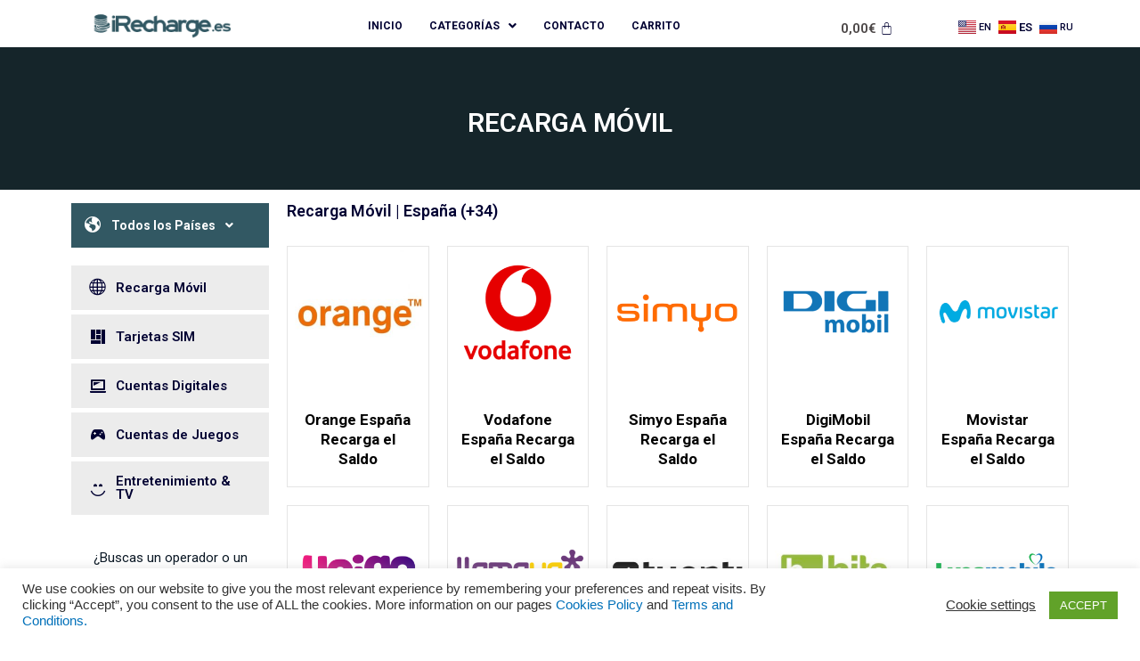

--- FILE ---
content_type: text/css
request_url: https://irecharge.es/wp-content/uploads/elementor/css/post-9248.css?ver=1768202329
body_size: 349
content:
.elementor-9248 .elementor-element.elementor-element-7ec44c35 > .elementor-element-populated > .elementor-widget-wrap{padding:0px 0px 0px 0px;}.elementor-9248 .elementor-element.elementor-element-3cc2d3ff{margin-top:0px;margin-bottom:5px;}.elementor-9248 .elementor-element.elementor-element-55a6bc4e > .elementor-element-populated{margin:0px 0px 0px 0px;--e-column-margin-right:0px;--e-column-margin-left:0px;}.elementor-9248 .elementor-element.elementor-element-55a6bc4e > .elementor-element-populated > .elementor-widget-wrap{padding:0px 0px 0px 0px;}.elementor-9248 .elementor-element.elementor-element-22ab6f1c > .elementor-widget-container{margin:-10px -10px -10px -10px;}.elementor-9248 .elementor-element.elementor-element-5b55249c > .elementor-element-populated{margin:0px 0px 0px 0px;--e-column-margin-right:0px;--e-column-margin-left:0px;}.elementor-9248 .elementor-element.elementor-element-74265fef{text-align:left;}.elementor-9248 .elementor-element.elementor-element-74265fef .elementor-heading-title{color:var( --e-global-color-text );font-family:"Roboto", Sans-serif;font-size:18px;font-weight:600;}.elementor-9248 .elementor-element.elementor-element-4cc7ac54 .eael-grid-post-holder{background-color:#fff;}.elementor-9248 .elementor-element.elementor-element-4cc7ac54 .eael-entry-title a{color:#000000;}.elementor-9248 .elementor-element.elementor-element-4cc7ac54 .eael-entry-title{text-align:center;}.elementor-9248 .elementor-element.elementor-element-4cc7ac54 .eael-entry-title, .elementor-9248 .elementor-element.elementor-element-4cc7ac54 .eael-entry-title a{font-family:"Roboto", Sans-serif;font-size:17px;font-weight:700;}.elementor-9248 .elementor-element.elementor-element-4cc7ac54 .eael-grid-post-excerpt p{font-family:"Roboto", Sans-serif;font-weight:400;}.elementor-9248 .elementor-element.elementor-element-4cc7ac54 .eael-grid-post .eael-entry-overlay{background-color:#0000322E;}.elementor-9248 .elementor-element.elementor-element-4cc7ac54 .eael-grid-post .eael-entry-overlay > i{color:#ffffff;font-size:18px;}.elementor-9248 .elementor-element.elementor-element-4cc7ac54 .eael-grid-post .eael-entry-overlay > img{height:18px;width:18px;}.elementor-9248 .elementor-element.elementor-element-66e13e1b > .elementor-element-populated > .elementor-widget-wrap{padding:0px 0px 0px 0px;}@media(min-width:768px){.elementor-9248 .elementor-element.elementor-element-27b8029a{width:21.235%;}.elementor-9248 .elementor-element.elementor-element-5b55249c{width:78.765%;}}

--- FILE ---
content_type: text/css
request_url: https://irecharge.es/wp-content/uploads/elementor/css/post-4566.css?ver=1768129445
body_size: 1067
content:
.elementor-4566 .elementor-element.elementor-element-15a1624a{padding:4px 0px 0px 0px;}.elementor-4566 .elementor-element.elementor-element-2f20b562 > .elementor-element-populated > .elementor-widget-wrap{padding:0px 0px 0px 0px;}.elementor-4566 .elementor-element.elementor-element-73c791e .hfe-site-logo-container, .elementor-4566 .elementor-element.elementor-element-73c791e .hfe-caption-width figcaption{text-align:center;}.elementor-4566 .elementor-element.elementor-element-73c791e .hfe-site-logo-container .hfe-site-logo-img{border-style:none;}.elementor-4566 .elementor-element.elementor-element-73c791e .widget-image-caption{margin-top:0px;margin-bottom:0px;}.elementor-4566 .elementor-element.elementor-element-73c791e > .elementor-widget-container{padding:0px 0px 0px 0px;}.elementor-4566 .elementor-element.elementor-element-16f17cdc > .elementor-element-populated{margin:0px 0px 0px 0px;--e-column-margin-right:0px;--e-column-margin-left:0px;}.elementor-4566 .elementor-element.elementor-element-16f17cdc > .elementor-element-populated > .elementor-widget-wrap{padding:4px 0px 0px 0px;}.elementor-4566 .elementor-element.elementor-element-8e0ad90 .menu-item a.hfe-menu-item{padding-left:15px;padding-right:15px;}.elementor-4566 .elementor-element.elementor-element-8e0ad90 .menu-item a.hfe-sub-menu-item{padding-left:calc( 15px + 20px );padding-right:15px;}.elementor-4566 .elementor-element.elementor-element-8e0ad90 .hfe-nav-menu__layout-vertical .menu-item ul ul a.hfe-sub-menu-item{padding-left:calc( 15px + 40px );padding-right:15px;}.elementor-4566 .elementor-element.elementor-element-8e0ad90 .hfe-nav-menu__layout-vertical .menu-item ul ul ul a.hfe-sub-menu-item{padding-left:calc( 15px + 60px );padding-right:15px;}.elementor-4566 .elementor-element.elementor-element-8e0ad90 .hfe-nav-menu__layout-vertical .menu-item ul ul ul ul a.hfe-sub-menu-item{padding-left:calc( 15px + 80px );padding-right:15px;}.elementor-4566 .elementor-element.elementor-element-8e0ad90 .menu-item a.hfe-menu-item, .elementor-4566 .elementor-element.elementor-element-8e0ad90 .menu-item a.hfe-sub-menu-item{padding-top:15px;padding-bottom:15px;}.elementor-4566 .elementor-element.elementor-element-8e0ad90 a.hfe-menu-item, .elementor-4566 .elementor-element.elementor-element-8e0ad90 a.hfe-sub-menu-item{font-family:"Roboto", Sans-serif;font-size:12px;font-weight:700;text-transform:uppercase;}.elementor-4566 .elementor-element.elementor-element-8e0ad90 .sub-menu,
								.elementor-4566 .elementor-element.elementor-element-8e0ad90 nav.hfe-dropdown,
								.elementor-4566 .elementor-element.elementor-element-8e0ad90 nav.hfe-dropdown-expandible,
								.elementor-4566 .elementor-element.elementor-element-8e0ad90 nav.hfe-dropdown .menu-item a.hfe-menu-item,
								.elementor-4566 .elementor-element.elementor-element-8e0ad90 nav.hfe-dropdown .menu-item a.hfe-sub-menu-item{background-color:#fff;}
							.elementor-4566 .elementor-element.elementor-element-8e0ad90 .sub-menu li a.hfe-sub-menu-item,
							.elementor-4566 .elementor-element.elementor-element-8e0ad90 nav.hfe-dropdown li a.hfe-sub-menu-item,
							.elementor-4566 .elementor-element.elementor-element-8e0ad90 nav.hfe-dropdown li a.hfe-menu-item,
							.elementor-4566 .elementor-element.elementor-element-8e0ad90 nav.hfe-dropdown-expandible li a.hfe-menu-item,
							.elementor-4566 .elementor-element.elementor-element-8e0ad90 nav.hfe-dropdown-expandible li a.hfe-sub-menu-item{font-family:"Roboto", Sans-serif;font-size:14px;font-weight:500;text-transform:capitalize;}.elementor-4566 .elementor-element.elementor-element-8e0ad90 ul.sub-menu{width:220px;}.elementor-4566 .elementor-element.elementor-element-8e0ad90 .sub-menu a.hfe-sub-menu-item,
						 .elementor-4566 .elementor-element.elementor-element-8e0ad90 nav.hfe-dropdown li a.hfe-menu-item,
						 .elementor-4566 .elementor-element.elementor-element-8e0ad90 nav.hfe-dropdown li a.hfe-sub-menu-item,
						 .elementor-4566 .elementor-element.elementor-element-8e0ad90 nav.hfe-dropdown-expandible li a.hfe-menu-item,
						 .elementor-4566 .elementor-element.elementor-element-8e0ad90 nav.hfe-dropdown-expandible li a.hfe-sub-menu-item{padding-top:15px;padding-bottom:15px;}.elementor-4566 .elementor-element.elementor-element-8e0ad90 .sub-menu li.menu-item:not(:last-child),
						.elementor-4566 .elementor-element.elementor-element-8e0ad90 nav.hfe-dropdown li.menu-item:not(:last-child),
						.elementor-4566 .elementor-element.elementor-element-8e0ad90 nav.hfe-dropdown-expandible li.menu-item:not(:last-child){border-bottom-style:solid;border-bottom-color:#c4c4c4;border-bottom-width:0px;}.elementor-4566 .elementor-element.elementor-element-44927f5b > .elementor-element-populated > .elementor-widget-wrap{padding:8px 0px 0px 0px;}.elementor-4566 .elementor-element.elementor-element-9e11f95 .hfe-menu-cart__toggle .elementor-button{font-family:"Roboto", Sans-serif;font-size:15px;font-weight:600;}.elementor-4566 .elementor-element.elementor-element-9e11f95 .hfe-menu-cart__toggle .elementor-button,.elementor-4566 .elementor-element.elementor-element-9e11f95 .hfe-cart-menu-wrap-default .hfe-cart-count:after, .elementor-4566 .elementor-element.elementor-element-9e11f95 .hfe-cart-menu-wrap-default .hfe-cart-count{border-width:0px 0px 0px 0px;}.elementor-4566 .elementor-element.elementor-element-9e11f95 .hfe-menu-cart__toggle .elementor-button-icon{color:#000032;}.elementor-4566 .elementor-element.elementor-element-9e11f95 .hfe-menu-cart__toggle .elementor-button,.elementor-4566 .elementor-element.elementor-element-9e11f95 .hfe-cart-menu-wrap-default .hfe-cart-count:after, .elementor-4566 .elementor-element.elementor-element-9e11f95 .hfe-masthead-custom-menu-items .hfe-cart-menu-wrap-default .hfe-cart-count{border-color:#E8E8E8;}.elementor-4566 .elementor-element.elementor-element-cffde11 > .elementor-element-populated > .elementor-widget-wrap{padding:19px 0px 0px 0px;}.elementor-4566 .elementor-element.elementor-element-292f834 .cpel-switcher__lang a{font-family:"Roboto", Sans-serif;font-size:11px;font-weight:500;color:var( --e-global-color-text );padding-left:3px;padding-right:3px;}.elementor-4566 .elementor-element.elementor-element-292f834 .cpel-switcher__icon{color:var( --e-global-color-text );}.elementor-4566 .elementor-element.elementor-element-292f834 .cpel-switcher__lang a:hover, .elementor-4566 .elementor-element.elementor-element-292f834 .cpel-switcher__lang a:focus{color:var( --e-global-color-accent );}.elementor-4566 .elementor-element.elementor-element-292f834 .cpel-switcher__lang.cpel-switcher__lang--active a{font-family:"Roboto", Sans-serif;font-size:13px;font-weight:600;}.elementor-4566 .elementor-element.elementor-element-292f834 .cpel-switcher__nav{--cpel-switcher-space:2px;}.elementor-4566 .elementor-element.elementor-element-292f834.cpel-switcher--aspect-ratio-11 .cpel-switcher__flag{width:20px;height:20px;}.elementor-4566 .elementor-element.elementor-element-292f834.cpel-switcher--aspect-ratio-43 .cpel-switcher__flag{width:20px;height:calc(20px * 0.75);}.elementor-4566 .elementor-element.elementor-element-292f834 .cpel-switcher__flag img{border-radius:0px;}.elementor-4566 .elementor-element.elementor-element-292f834 .cpel-switcher__code{padding-left:3px;}.elementor-4566 .elementor-element.elementor-element-292f834 > .elementor-widget-container{padding:15px 0px 0px 0px;}body:not(.rtl) .elementor-4566 .elementor-element.elementor-element-292f834{right:1px;}body.rtl .elementor-4566 .elementor-element.elementor-element-292f834{left:1px;}.elementor-4566 .elementor-element.elementor-element-292f834{top:0px;}.elementor-4566 .elementor-element.elementor-element-d9c0286 > .elementor-element-populated{margin:0px 0px 0px 0px;--e-column-margin-right:0px;--e-column-margin-left:0px;}.elementor-4566 .elementor-element.elementor-element-d9c0286 > .elementor-element-populated > .elementor-widget-wrap{padding:0px 0px 0px 0px;}.elementor-4566 .elementor-element.elementor-element-18999ac > .elementor-widget-container{padding:0px 0px 0px 0px;}@media(max-width:1024px){.elementor-4566 .elementor-element.elementor-element-2f20b562 > .elementor-element-populated > .elementor-widget-wrap{padding:7px 0px 0px 0px;}.elementor-4566 .elementor-element.elementor-element-16f17cdc > .elementor-element-populated{margin:0px 0px 0px 0px;--e-column-margin-right:0px;--e-column-margin-left:0px;}.elementor-4566 .elementor-element.elementor-element-16f17cdc > .elementor-element-populated > .elementor-widget-wrap{padding:4px 0px 0px 0px;}.elementor-4566 .elementor-element.elementor-element-44927f5b > .elementor-element-populated > .elementor-widget-wrap{padding:5px 0px 0px 0px;}.elementor-4566 .elementor-element.elementor-element-cffde11 > .elementor-element-populated > .elementor-widget-wrap{padding:5px 0px 0px 0px;}.elementor-4566 .elementor-element.elementor-element-292f834 .cpel-switcher__lang a{padding-left:1px;padding-right:1px;}.elementor-4566 .elementor-element.elementor-element-292f834 .cpel-switcher__nav{--cpel-switcher-space:1px;}.elementor-4566 .elementor-element.elementor-element-292f834 > .elementor-widget-container{padding:15px 0px 0px 0px;}}@media(max-width:767px){.elementor-4566 .elementor-element.elementor-element-15a1624a{margin-top:0px;margin-bottom:0px;padding:0px 0px 0px 0px;}.elementor-4566 .elementor-element.elementor-element-2f20b562 > .elementor-element-populated{margin:0px 0px 0px 0px;--e-column-margin-right:0px;--e-column-margin-left:0px;}.elementor-4566 .elementor-element.elementor-element-2f20b562 > .elementor-element-populated > .elementor-widget-wrap{padding:10px 0px 0px 0px;}.elementor-4566 .elementor-element.elementor-element-73c791e > .elementor-widget-container{padding:0px 80px 0px 80px;}.elementor-4566 .elementor-element.elementor-element-8e0ad90 .menu-item a.hfe-menu-item{padding-left:10px;padding-right:10px;}.elementor-4566 .elementor-element.elementor-element-8e0ad90 .menu-item a.hfe-sub-menu-item{padding-left:calc( 10px + 20px );padding-right:10px;}.elementor-4566 .elementor-element.elementor-element-8e0ad90 .hfe-nav-menu__layout-vertical .menu-item ul ul a.hfe-sub-menu-item{padding-left:calc( 10px + 40px );padding-right:10px;}.elementor-4566 .elementor-element.elementor-element-8e0ad90 .hfe-nav-menu__layout-vertical .menu-item ul ul ul a.hfe-sub-menu-item{padding-left:calc( 10px + 60px );padding-right:10px;}.elementor-4566 .elementor-element.elementor-element-8e0ad90 .hfe-nav-menu__layout-vertical .menu-item ul ul ul ul a.hfe-sub-menu-item{padding-left:calc( 10px + 80px );padding-right:10px;}.elementor-4566 .elementor-element.elementor-element-44927f5b > .elementor-element-populated{margin:0px 0px 0px 0px;--e-column-margin-right:0px;--e-column-margin-left:0px;}.elementor-4566 .elementor-element.elementor-element-44927f5b > .elementor-element-populated > .elementor-widget-wrap{padding:0px 0px 0px 0px;}.elementor-4566 .elementor-element.elementor-element-cffde11 > .elementor-element-populated{margin:0px 0px 0px 0px;--e-column-margin-right:0px;--e-column-margin-left:0px;}.elementor-4566 .elementor-element.elementor-element-cffde11 > .elementor-element-populated > .elementor-widget-wrap{padding:0px 0px 0px 0px;}.elementor-4566 .elementor-element.elementor-element-292f834 .cpel-switcher__lang a{padding-left:0px;padding-right:0px;}.elementor-4566 .elementor-element.elementor-element-292f834 .cpel-switcher__nav{--cpel-switcher-space:3px;}.elementor-4566 .elementor-element.elementor-element-292f834 > .elementor-widget-container{margin:0px 0px 0px 0px;padding:1px 0px 0px 0px;}.elementor-4566 .elementor-element.elementor-element-292f834{width:129px;max-width:129px;top:-32px;}body:not(.rtl) .elementor-4566 .elementor-element.elementor-element-292f834{right:8px;}body.rtl .elementor-4566 .elementor-element.elementor-element-292f834{left:8px;}}@media(min-width:768px){.elementor-4566 .elementor-element.elementor-element-2f20b562{width:18.961%;}.elementor-4566 .elementor-element.elementor-element-16f17cdc{width:53.046%;}.elementor-4566 .elementor-element.elementor-element-44927f5b{width:11.971%;}.elementor-4566 .elementor-element.elementor-element-cffde11{width:15.964%;}}

--- FILE ---
content_type: text/css
request_url: https://irecharge.es/wp-content/uploads/elementor/css/post-5902.css?ver=1768129445
body_size: 265
content:
.elementor-5902 .elementor-element.elementor-element-69e6dd2 > .elementor-container{max-width:1140px;text-align:center;}.elementor-5902 .elementor-element.elementor-element-69e6dd2:not(.elementor-motion-effects-element-type-background), .elementor-5902 .elementor-element.elementor-element-69e6dd2 > .elementor-motion-effects-container > .elementor-motion-effects-layer{background-color:#325863;}.elementor-5902 .elementor-element.elementor-element-69e6dd2 > .elementor-background-overlay{background-color:#000000A6;opacity:0.89;transition:background 0.3s, border-radius 0.3s, opacity 0.3s;}.elementor-5902 .elementor-element.elementor-element-69e6dd2{transition:background 0.3s, border 0.3s, border-radius 0.3s, box-shadow 0.3s;padding:60px 0px 50px 0px;}.elementor-5902 .elementor-element.elementor-element-7f1cf84f .elementor-heading-title{color:#ffffff;font-family:"Roboto", Sans-serif;font-size:30px;font-weight:600;text-transform:uppercase;}@media(max-width:1024px){.elementor-5902 .elementor-element.elementor-element-7f1cf84f .elementor-heading-title{font-size:30px;letter-spacing:1px;}}@media(max-width:767px){.elementor-5902 .elementor-element.elementor-element-69e6dd2{margin-top:0px;margin-bottom:0px;padding:30px 0px 20px 0px;}.elementor-5902 .elementor-element.elementor-element-7f1cf84f .elementor-heading-title{font-size:30px;line-height:1.3em;letter-spacing:1px;}}

--- FILE ---
content_type: text/css
request_url: https://irecharge.es/wp-content/uploads/elementor/css/post-5928.css?ver=1768129445
body_size: 1363
content:
.elementor-5928 .elementor-element.elementor-element-60aac61{margin-top:0px;margin-bottom:0px;padding:0px 0px 0px 0px;}.elementor-5928 .elementor-element.elementor-element-4f832e5e .menu-item a.hfe-menu-item{padding-left:15px;padding-right:15px;}.elementor-5928 .elementor-element.elementor-element-4f832e5e .menu-item a.hfe-sub-menu-item{padding-left:calc( 15px + 20px );padding-right:15px;}.elementor-5928 .elementor-element.elementor-element-4f832e5e .hfe-nav-menu__layout-vertical .menu-item ul ul a.hfe-sub-menu-item{padding-left:calc( 15px + 40px );padding-right:15px;}.elementor-5928 .elementor-element.elementor-element-4f832e5e .hfe-nav-menu__layout-vertical .menu-item ul ul ul a.hfe-sub-menu-item{padding-left:calc( 15px + 60px );padding-right:15px;}.elementor-5928 .elementor-element.elementor-element-4f832e5e .hfe-nav-menu__layout-vertical .menu-item ul ul ul ul a.hfe-sub-menu-item{padding-left:calc( 15px + 80px );padding-right:15px;}.elementor-5928 .elementor-element.elementor-element-4f832e5e .menu-item a.hfe-menu-item, .elementor-5928 .elementor-element.elementor-element-4f832e5e .menu-item a.hfe-sub-menu-item{padding-top:15px;padding-bottom:15px;}body:not(.rtl) .elementor-5928 .elementor-element.elementor-element-4f832e5e .hfe-nav-menu__layout-horizontal .hfe-nav-menu > li.menu-item:not(:last-child){margin-right:0px;}body.rtl .elementor-5928 .elementor-element.elementor-element-4f832e5e .hfe-nav-menu__layout-horizontal .hfe-nav-menu > li.menu-item:not(:last-child){margin-left:0px;}.elementor-5928 .elementor-element.elementor-element-4f832e5e nav:not(.hfe-nav-menu__layout-horizontal) .hfe-nav-menu > li.menu-item:not(:last-child){margin-bottom:0px;}.elementor-5928 .elementor-element.elementor-element-4f832e5e a.hfe-menu-item, .elementor-5928 .elementor-element.elementor-element-4f832e5e a.hfe-sub-menu-item{font-family:"Roboto", Sans-serif;font-size:14px;font-weight:700;}.elementor-5928 .elementor-element.elementor-element-4f832e5e .menu-item a.hfe-menu-item, .elementor-5928 .elementor-element.elementor-element-4f832e5e .sub-menu a.hfe-sub-menu-item{color:#FFFFFF;}.elementor-5928 .elementor-element.elementor-element-4f832e5e .menu-item a.hfe-menu-item, .elementor-5928 .elementor-element.elementor-element-4f832e5e .sub-menu, .elementor-5928 .elementor-element.elementor-element-4f832e5e nav.hfe-dropdown, .elementor-5928 .elementor-element.elementor-element-4f832e5e .hfe-dropdown-expandible{background-color:#325863;}.elementor-5928 .elementor-element.elementor-element-4f832e5e .menu-item a.hfe-menu-item:hover,
								.elementor-5928 .elementor-element.elementor-element-4f832e5e .sub-menu a.hfe-sub-menu-item:hover,
								.elementor-5928 .elementor-element.elementor-element-4f832e5e .menu-item.current-menu-item a.hfe-menu-item,
								.elementor-5928 .elementor-element.elementor-element-4f832e5e .menu-item a.hfe-menu-item.highlighted,
								.elementor-5928 .elementor-element.elementor-element-4f832e5e .menu-item a.hfe-menu-item:focus{color:#FBFBFB;background-color:#325863;}.elementor-5928 .elementor-element.elementor-element-4f832e5e .sub-menu a.hfe-sub-menu-item,
								.elementor-5928 .elementor-element.elementor-element-4f832e5e .elementor-menu-toggle,
								.elementor-5928 .elementor-element.elementor-element-4f832e5e nav.hfe-dropdown li a.hfe-menu-item,
								.elementor-5928 .elementor-element.elementor-element-4f832e5e nav.hfe-dropdown li a.hfe-sub-menu-item,
								.elementor-5928 .elementor-element.elementor-element-4f832e5e nav.hfe-dropdown-expandible li a.hfe-menu-item,
								.elementor-5928 .elementor-element.elementor-element-4f832e5e nav.hfe-dropdown-expandible li a.hfe-sub-menu-item{color:var( --e-global-color-text );}.elementor-5928 .elementor-element.elementor-element-4f832e5e .sub-menu,
								.elementor-5928 .elementor-element.elementor-element-4f832e5e nav.hfe-dropdown,
								.elementor-5928 .elementor-element.elementor-element-4f832e5e nav.hfe-dropdown-expandible,
								.elementor-5928 .elementor-element.elementor-element-4f832e5e nav.hfe-dropdown .menu-item a.hfe-menu-item,
								.elementor-5928 .elementor-element.elementor-element-4f832e5e nav.hfe-dropdown .menu-item a.hfe-sub-menu-item{background-color:#fff;}.elementor-5928 .elementor-element.elementor-element-4f832e5e .sub-menu a.hfe-sub-menu-item:hover,
								.elementor-5928 .elementor-element.elementor-element-4f832e5e .elementor-menu-toggle:hover,
								.elementor-5928 .elementor-element.elementor-element-4f832e5e nav.hfe-dropdown li a.hfe-menu-item:hover,
								.elementor-5928 .elementor-element.elementor-element-4f832e5e nav.hfe-dropdown li a.hfe-sub-menu-item:hover,
								.elementor-5928 .elementor-element.elementor-element-4f832e5e nav.hfe-dropdown-expandible li a.hfe-menu-item:hover,
								.elementor-5928 .elementor-element.elementor-element-4f832e5e nav.hfe-dropdown-expandible li a.hfe-sub-menu-item:hover{color:#00B67A;}.elementor-5928 .elementor-element.elementor-element-4f832e5e .sub-menu a.hfe-sub-menu-item:hover,
								.elementor-5928 .elementor-element.elementor-element-4f832e5e nav.hfe-dropdown li a.hfe-menu-item:hover,
								.elementor-5928 .elementor-element.elementor-element-4f832e5e nav.hfe-dropdown li a.hfe-sub-menu-item:hover,
								.elementor-5928 .elementor-element.elementor-element-4f832e5e nav.hfe-dropdown-expandible li a.hfe-menu-item:hover,
								.elementor-5928 .elementor-element.elementor-element-4f832e5e nav.hfe-dropdown-expandible li a.hfe-sub-menu-item:hover{background-color:#FFFFFF;}
							.elementor-5928 .elementor-element.elementor-element-4f832e5e .sub-menu li a.hfe-sub-menu-item,
							.elementor-5928 .elementor-element.elementor-element-4f832e5e nav.hfe-dropdown li a.hfe-sub-menu-item,
							.elementor-5928 .elementor-element.elementor-element-4f832e5e nav.hfe-dropdown li a.hfe-menu-item,
							.elementor-5928 .elementor-element.elementor-element-4f832e5e nav.hfe-dropdown-expandible li a.hfe-menu-item,
							.elementor-5928 .elementor-element.elementor-element-4f832e5e nav.hfe-dropdown-expandible li a.hfe-sub-menu-item{font-family:"Roboto", Sans-serif;font-size:14px;font-weight:600;}.elementor-5928 .elementor-element.elementor-element-4f832e5e .sub-menu{border-radius:0px 0px 0px 0px;}.elementor-5928 .elementor-element.elementor-element-4f832e5e .sub-menu li.menu-item:first-child{border-top-left-radius:0px;border-top-right-radius:0px;overflow:hidden;}.elementor-5928 .elementor-element.elementor-element-4f832e5e .sub-menu li.menu-item:last-child{border-bottom-right-radius:0px;border-bottom-left-radius:0px;overflow:hidden;}.elementor-5928 .elementor-element.elementor-element-4f832e5e nav.hfe-dropdown{border-radius:0px 0px 0px 0px;}.elementor-5928 .elementor-element.elementor-element-4f832e5e nav.hfe-dropdown li.menu-item:first-child{border-top-left-radius:0px;border-top-right-radius:0px;overflow:hidden;}.elementor-5928 .elementor-element.elementor-element-4f832e5e nav.hfe-dropdown li.menu-item:last-child{border-bottom-right-radius:0px;border-bottom-left-radius:0px;overflow:hidden;}.elementor-5928 .elementor-element.elementor-element-4f832e5e nav.hfe-dropdown-expandible{border-radius:0px 0px 0px 0px;}.elementor-5928 .elementor-element.elementor-element-4f832e5e nav.hfe-dropdown-expandible li.menu-item:first-child{border-top-left-radius:0px;border-top-right-radius:0px;overflow:hidden;}.elementor-5928 .elementor-element.elementor-element-4f832e5e nav.hfe-dropdown-expandible li.menu-item:last-child{border-bottom-right-radius:0px;border-bottom-left-radius:0px;overflow:hidden;}.elementor-5928 .elementor-element.elementor-element-4f832e5e .sub-menu li a.hfe-sub-menu-item,
						.elementor-5928 .elementor-element.elementor-element-4f832e5e nav.hfe-dropdown li a.hfe-menu-item,
						.elementor-5928 .elementor-element.elementor-element-4f832e5e nav.hfe-dropdown-expandible li a.hfe-menu-item{padding-left:5px;padding-right:5px;}.elementor-5928 .elementor-element.elementor-element-4f832e5e nav.hfe-dropdown-expandible a.hfe-sub-menu-item,
						.elementor-5928 .elementor-element.elementor-element-4f832e5e nav.hfe-dropdown li a.hfe-sub-menu-item{padding-left:calc( 5px + 20px );padding-right:5px;}.elementor-5928 .elementor-element.elementor-element-4f832e5e .hfe-dropdown .menu-item ul ul a.hfe-sub-menu-item,
						.elementor-5928 .elementor-element.elementor-element-4f832e5e .hfe-dropdown-expandible .menu-item ul ul a.hfe-sub-menu-item{padding-left:calc( 5px + 40px );padding-right:5px;}.elementor-5928 .elementor-element.elementor-element-4f832e5e .hfe-dropdown .menu-item ul ul ul a.hfe-sub-menu-item,
						.elementor-5928 .elementor-element.elementor-element-4f832e5e .hfe-dropdown-expandible .menu-item ul ul ul a.hfe-sub-menu-item{padding-left:calc( 5px + 60px );padding-right:5px;}.elementor-5928 .elementor-element.elementor-element-4f832e5e .hfe-dropdown .menu-item ul ul ul ul a.hfe-sub-menu-item,
						.elementor-5928 .elementor-element.elementor-element-4f832e5e .hfe-dropdown-expandible .menu-item ul ul ul ul a.hfe-sub-menu-item{padding-left:calc( 5px + 80px );padding-right:5px;}.elementor-5928 .elementor-element.elementor-element-4f832e5e .sub-menu a.hfe-sub-menu-item,
						 .elementor-5928 .elementor-element.elementor-element-4f832e5e nav.hfe-dropdown li a.hfe-menu-item,
						 .elementor-5928 .elementor-element.elementor-element-4f832e5e nav.hfe-dropdown li a.hfe-sub-menu-item,
						 .elementor-5928 .elementor-element.elementor-element-4f832e5e nav.hfe-dropdown-expandible li a.hfe-menu-item,
						 .elementor-5928 .elementor-element.elementor-element-4f832e5e nav.hfe-dropdown-expandible li a.hfe-sub-menu-item{padding-top:2px;padding-bottom:2px;}.elementor-5928 .elementor-element.elementor-element-4f832e5e .sub-menu li.menu-item:not(:last-child),
						.elementor-5928 .elementor-element.elementor-element-4f832e5e nav.hfe-dropdown li.menu-item:not(:last-child),
						.elementor-5928 .elementor-element.elementor-element-4f832e5e nav.hfe-dropdown-expandible li.menu-item:not(:last-child){border-bottom-style:none;}.elementor-5928 .elementor-element.elementor-element-13ce1173 .hfe-nav-menu__toggle{margin-right:auto;}.elementor-5928 .elementor-element.elementor-element-13ce1173 .menu-item a.hfe-menu-item{padding-left:20px;padding-right:20px;}.elementor-5928 .elementor-element.elementor-element-13ce1173 .menu-item a.hfe-sub-menu-item{padding-left:calc( 20px + 20px );padding-right:20px;}.elementor-5928 .elementor-element.elementor-element-13ce1173 .hfe-nav-menu__layout-vertical .menu-item ul ul a.hfe-sub-menu-item{padding-left:calc( 20px + 40px );padding-right:20px;}.elementor-5928 .elementor-element.elementor-element-13ce1173 .hfe-nav-menu__layout-vertical .menu-item ul ul ul a.hfe-sub-menu-item{padding-left:calc( 20px + 60px );padding-right:20px;}.elementor-5928 .elementor-element.elementor-element-13ce1173 .hfe-nav-menu__layout-vertical .menu-item ul ul ul ul a.hfe-sub-menu-item{padding-left:calc( 20px + 80px );padding-right:20px;}.elementor-5928 .elementor-element.elementor-element-13ce1173 .menu-item a.hfe-menu-item, .elementor-5928 .elementor-element.elementor-element-13ce1173 .menu-item a.hfe-sub-menu-item{padding-top:15px;padding-bottom:15px;}body:not(.rtl) .elementor-5928 .elementor-element.elementor-element-13ce1173 .hfe-nav-menu__layout-horizontal .hfe-nav-menu > li.menu-item:not(:last-child){margin-right:5px;}body.rtl .elementor-5928 .elementor-element.elementor-element-13ce1173 .hfe-nav-menu__layout-horizontal .hfe-nav-menu > li.menu-item:not(:last-child){margin-left:5px;}.elementor-5928 .elementor-element.elementor-element-13ce1173 nav:not(.hfe-nav-menu__layout-horizontal) .hfe-nav-menu > li.menu-item:not(:last-child){margin-bottom:5px;}.elementor-5928 .elementor-element.elementor-element-13ce1173 a.hfe-menu-item, .elementor-5928 .elementor-element.elementor-element-13ce1173 a.hfe-sub-menu-item{font-family:"Roboto", Sans-serif;font-size:15px;font-weight:600;}.elementor-5928 .elementor-element.elementor-element-13ce1173 .menu-item a.hfe-menu-item, .elementor-5928 .elementor-element.elementor-element-13ce1173 .sub-menu a.hfe-sub-menu-item{color:#000032;}.elementor-5928 .elementor-element.elementor-element-13ce1173 .menu-item a.hfe-menu-item, .elementor-5928 .elementor-element.elementor-element-13ce1173 .sub-menu, .elementor-5928 .elementor-element.elementor-element-13ce1173 nav.hfe-dropdown, .elementor-5928 .elementor-element.elementor-element-13ce1173 .hfe-dropdown-expandible{background-color:#ECECEC;}.elementor-5928 .elementor-element.elementor-element-13ce1173 .menu-item.current-menu-item a.hfe-menu-item,
								.elementor-5928 .elementor-element.elementor-element-13ce1173 .menu-item.current-menu-ancestor a.hfe-menu-item{color:#325863;}.elementor-5928 .elementor-element.elementor-element-13ce1173 .sub-menu,
								.elementor-5928 .elementor-element.elementor-element-13ce1173 nav.hfe-dropdown,
								.elementor-5928 .elementor-element.elementor-element-13ce1173 nav.hfe-dropdown-expandible,
								.elementor-5928 .elementor-element.elementor-element-13ce1173 nav.hfe-dropdown .menu-item a.hfe-menu-item,
								.elementor-5928 .elementor-element.elementor-element-13ce1173 nav.hfe-dropdown .menu-item a.hfe-sub-menu-item{background-color:#fff;}.elementor-5928 .elementor-element.elementor-element-13ce1173 .sub-menu{border-radius:0px 0px 0px 0px;}.elementor-5928 .elementor-element.elementor-element-13ce1173 .sub-menu li.menu-item:first-child{border-top-left-radius:0px;border-top-right-radius:0px;overflow:hidden;}.elementor-5928 .elementor-element.elementor-element-13ce1173 .sub-menu li.menu-item:last-child{border-bottom-right-radius:0px;border-bottom-left-radius:0px;overflow:hidden;}.elementor-5928 .elementor-element.elementor-element-13ce1173 nav.hfe-dropdown{border-radius:0px 0px 0px 0px;}.elementor-5928 .elementor-element.elementor-element-13ce1173 nav.hfe-dropdown li.menu-item:first-child{border-top-left-radius:0px;border-top-right-radius:0px;overflow:hidden;}.elementor-5928 .elementor-element.elementor-element-13ce1173 nav.hfe-dropdown li.menu-item:last-child{border-bottom-right-radius:0px;border-bottom-left-radius:0px;overflow:hidden;}.elementor-5928 .elementor-element.elementor-element-13ce1173 nav.hfe-dropdown-expandible{border-radius:0px 0px 0px 0px;}.elementor-5928 .elementor-element.elementor-element-13ce1173 nav.hfe-dropdown-expandible li.menu-item:first-child{border-top-left-radius:0px;border-top-right-radius:0px;overflow:hidden;}.elementor-5928 .elementor-element.elementor-element-13ce1173 nav.hfe-dropdown-expandible li.menu-item:last-child{border-bottom-right-radius:0px;border-bottom-left-radius:0px;overflow:hidden;}.elementor-5928 .elementor-element.elementor-element-13ce1173 .sub-menu a.hfe-sub-menu-item,
						 .elementor-5928 .elementor-element.elementor-element-13ce1173 nav.hfe-dropdown li a.hfe-menu-item,
						 .elementor-5928 .elementor-element.elementor-element-13ce1173 nav.hfe-dropdown li a.hfe-sub-menu-item,
						 .elementor-5928 .elementor-element.elementor-element-13ce1173 nav.hfe-dropdown-expandible li a.hfe-menu-item,
						 .elementor-5928 .elementor-element.elementor-element-13ce1173 nav.hfe-dropdown-expandible li a.hfe-sub-menu-item{padding-top:15px;padding-bottom:15px;}.elementor-5928 .elementor-element.elementor-element-13ce1173 .sub-menu li.menu-item:not(:last-child),
						.elementor-5928 .elementor-element.elementor-element-13ce1173 nav.hfe-dropdown li.menu-item:not(:last-child),
						.elementor-5928 .elementor-element.elementor-element-13ce1173 nav.hfe-dropdown-expandible li.menu-item:not(:last-child){border-bottom-style:solid;border-bottom-color:#c4c4c4;border-bottom-width:1px;}.elementor-5928 .elementor-element.elementor-element-13ce1173 .hfe-nav-menu-icon{font-size:30px;}.elementor-5928 .elementor-element.elementor-element-13ce1173 .hfe-nav-menu-icon svg{font-size:30px;line-height:30px;height:30px;width:30px;}.elementor-5928 .elementor-element.elementor-element-13ce1173 > .elementor-widget-container{border-style:solid;}.elementor-5928 .elementor-element.elementor-element-7c6b264 .ma-el-advance-tab .ma-el-advance-tab-nav li span, .elementor-5928 .elementor-element.elementor-element-7c6b264 .ma-el-advance-tab .ma-el-advance-tab-nav li i{color:#8a8d91;}.elementor-5928 .elementor-element.elementor-element-7c6b264 .ma-el-advance-tab .ma-el-advance-tab-nav li{background:#FFF;}.elementor-5928 .elementor-element.elementor-element-7c6b264 .ma-el-advance-tab.two .ma-el-advance-tab-nav li{border-bottom:1px solid #e5e5e5;}.ma-el-advance-tab .ma-el-advance-tab-nav li i{font-size:18px !important;}.elementor-5928 .elementor-element.elementor-element-7c6b264 .ma-el-advance-tab .ma-el-advance-tab-nav li.active span, .elementor-5928 .elementor-element.elementor-element-7c6b264 .ma-el-advance-tab .ma-el-advance-tab-nav li.active i{color:#0a1724;}.elementor-5928 .elementor-element.elementor-element-7c6b264 .ma-el-advance-tab .ma-el-advance-tab-nav li.active, .elementor-5928 .elementor-element.elementor-element-7c6b264 .ma-el-advance-tab.four .ma-el-advance-tab-nav li::before{background:#BD353500;}.elementor-5928 .elementor-element.elementor-element-7c6b264 .ma-el-advance-tab.three .ma-el-advance-tab-nav li::before{border-left-color:#BD353500;}.elementor-5928 .elementor-element.elementor-element-7c6b264 .ma-el-advance-tab.two .ma-el-advance-tab-nav li.active{border-bottom:1px solid #704aff;}.elementor-5928 .elementor-element.elementor-element-7c6b264 .ma-el-advance-tab.four .ma-el-advance-tab-nav li::after{background:#704aff;}.elementor-5928 .elementor-element.elementor-element-7c6b264 .ma-el-advance-tab .ma-el-advance-tab-content .ma-el-advance-tab-content-title{color:#0a1724;}.elementor-5928 .elementor-element.elementor-element-7c6b264 .ma-el-advance-tab .ma-el-advance-tab-content {background-color:#f9f9f9;color:#333;}.elementor-5928 .elementor-element.elementor-element-7c6b264 .ma-el-advance-tab .ma-el-advance-tab-content{padding:15px 15px 15px 15px;}@media(max-width:1024px){body:not(.rtl) .elementor-5928 .elementor-element.elementor-element-4f832e5e.hfe-nav-menu__breakpoint-tablet .hfe-nav-menu__layout-horizontal .hfe-nav-menu > li.menu-item:not(:last-child){margin-right:0px;}body .elementor-5928 .elementor-element.elementor-element-4f832e5e nav.hfe-nav-menu__layout-vertical .hfe-nav-menu > li.menu-item:not(:last-child){margin-bottom:0px;}body:not(.rtl) .elementor-5928 .elementor-element.elementor-element-13ce1173.hfe-nav-menu__breakpoint-tablet .hfe-nav-menu__layout-horizontal .hfe-nav-menu > li.menu-item:not(:last-child){margin-right:0px;}body .elementor-5928 .elementor-element.elementor-element-13ce1173 nav.hfe-nav-menu__layout-vertical .hfe-nav-menu > li.menu-item:not(:last-child){margin-bottom:0px;}}@media(max-width:767px){.elementor-5928 .elementor-element.elementor-element-60aac61{margin-top:0px;margin-bottom:0px;padding:0px 0px 0px 0px;}.elementor-5928 .elementor-element.elementor-element-4f832e5e .menu-item a.hfe-menu-item{padding-left:10px;padding-right:10px;}.elementor-5928 .elementor-element.elementor-element-4f832e5e .menu-item a.hfe-sub-menu-item{padding-left:calc( 10px + 20px );padding-right:10px;}.elementor-5928 .elementor-element.elementor-element-4f832e5e .hfe-nav-menu__layout-vertical .menu-item ul ul a.hfe-sub-menu-item{padding-left:calc( 10px + 40px );padding-right:10px;}.elementor-5928 .elementor-element.elementor-element-4f832e5e .hfe-nav-menu__layout-vertical .menu-item ul ul ul a.hfe-sub-menu-item{padding-left:calc( 10px + 60px );padding-right:10px;}.elementor-5928 .elementor-element.elementor-element-4f832e5e .hfe-nav-menu__layout-vertical .menu-item ul ul ul ul a.hfe-sub-menu-item{padding-left:calc( 10px + 80px );padding-right:10px;}body:not(.rtl) .elementor-5928 .elementor-element.elementor-element-4f832e5e.hfe-nav-menu__breakpoint-mobile .hfe-nav-menu__layout-horizontal .hfe-nav-menu > li.menu-item:not(:last-child){margin-right:0px;}body .elementor-5928 .elementor-element.elementor-element-4f832e5e nav.hfe-nav-menu__layout-vertical .hfe-nav-menu > li.menu-item:not(:last-child){margin-bottom:0px;}.elementor-5928 .elementor-element.elementor-element-4f832e5e .sub-menu li a.hfe-sub-menu-item,
						.elementor-5928 .elementor-element.elementor-element-4f832e5e nav.hfe-dropdown li a.hfe-menu-item,
						.elementor-5928 .elementor-element.elementor-element-4f832e5e nav.hfe-dropdown-expandible li a.hfe-menu-item{padding-left:5px;padding-right:5px;}.elementor-5928 .elementor-element.elementor-element-4f832e5e nav.hfe-dropdown-expandible a.hfe-sub-menu-item,
						.elementor-5928 .elementor-element.elementor-element-4f832e5e nav.hfe-dropdown li a.hfe-sub-menu-item{padding-left:calc( 5px + 20px );padding-right:5px;}.elementor-5928 .elementor-element.elementor-element-4f832e5e .hfe-dropdown .menu-item ul ul a.hfe-sub-menu-item,
						.elementor-5928 .elementor-element.elementor-element-4f832e5e .hfe-dropdown-expandible .menu-item ul ul a.hfe-sub-menu-item{padding-left:calc( 5px + 40px );padding-right:5px;}.elementor-5928 .elementor-element.elementor-element-4f832e5e .hfe-dropdown .menu-item ul ul ul a.hfe-sub-menu-item,
						.elementor-5928 .elementor-element.elementor-element-4f832e5e .hfe-dropdown-expandible .menu-item ul ul ul a.hfe-sub-menu-item{padding-left:calc( 5px + 60px );padding-right:5px;}.elementor-5928 .elementor-element.elementor-element-4f832e5e .hfe-dropdown .menu-item ul ul ul ul a.hfe-sub-menu-item,
						.elementor-5928 .elementor-element.elementor-element-4f832e5e .hfe-dropdown-expandible .menu-item ul ul ul ul a.hfe-sub-menu-item{padding-left:calc( 5px + 80px );padding-right:5px;}.elementor-5928 .elementor-element.elementor-element-4f832e5e .sub-menu a.hfe-sub-menu-item,
						 .elementor-5928 .elementor-element.elementor-element-4f832e5e nav.hfe-dropdown li a.hfe-menu-item,
						 .elementor-5928 .elementor-element.elementor-element-4f832e5e nav.hfe-dropdown li a.hfe-sub-menu-item,
						 .elementor-5928 .elementor-element.elementor-element-4f832e5e nav.hfe-dropdown-expandible li a.hfe-menu-item,
						 .elementor-5928 .elementor-element.elementor-element-4f832e5e nav.hfe-dropdown-expandible li a.hfe-sub-menu-item{padding-top:3px;padding-bottom:3px;}.elementor-5928 .elementor-element.elementor-element-4f832e5e > .elementor-widget-container{margin:0px 0px 0px 0px;padding:0px 180px 0px 0px;}body:not(.rtl) .elementor-5928 .elementor-element.elementor-element-13ce1173.hfe-nav-menu__breakpoint-mobile .hfe-nav-menu__layout-horizontal .hfe-nav-menu > li.menu-item:not(:last-child){margin-right:0px;}body .elementor-5928 .elementor-element.elementor-element-13ce1173 nav.hfe-nav-menu__layout-vertical .hfe-nav-menu > li.menu-item:not(:last-child){margin-bottom:0px;}.elementor-5928 .elementor-element.elementor-element-13ce1173 > .elementor-widget-container{margin:-10px 0px -10px -10px;padding:0px 0px 0px 0px;}}

--- FILE ---
content_type: text/css
request_url: https://irecharge.es/wp-content/uploads/elementor/css/post-4508.css?ver=1768129445
body_size: 937
content:
.elementor-4508 .elementor-element.elementor-element-7786311f:not(.elementor-motion-effects-element-type-background), .elementor-4508 .elementor-element.elementor-element-7786311f > .elementor-motion-effects-container > .elementor-motion-effects-layer{background-color:#242C41;}.elementor-4508 .elementor-element.elementor-element-7786311f{transition:background 0.3s, border 0.3s, border-radius 0.3s, box-shadow 0.3s;padding:20px 0px 10px 0px;}.elementor-4508 .elementor-element.elementor-element-7786311f > .elementor-background-overlay{transition:background 0.3s, border-radius 0.3s, opacity 0.3s;}.elementor-4508 .elementor-element.elementor-element-3bc9e4bf{text-align:left;}.elementor-4508 .elementor-element.elementor-element-3bc9e4bf img{width:75%;}.elementor-4508 .elementor-element.elementor-element-3bc9e4bf > .elementor-widget-container{margin:-30px 0px -25px 0px;}.elementor-4508 .elementor-element.elementor-element-778a51b9 .elementor-heading-title{color:#FFFFFF;font-family:"Roboto", Sans-serif;font-size:14px;line-height:24px;}.elementor-4508 .elementor-element.elementor-element-79303423 .elementor-spacer-inner{height:11px;}.elementor-4508 .elementor-element.elementor-element-79303423 > .elementor-widget-container{border-style:solid;border-width:0px 0px 1px 0px;border-color:#495061;}.elementor-4508 .elementor-element.elementor-element-47fea2e1 .elementor-icon-list-icon i{color:#FFFFFF;}.elementor-4508 .elementor-element.elementor-element-47fea2e1 .elementor-icon-list-icon svg{fill:#FFFFFF;}.elementor-4508 .elementor-element.elementor-element-47fea2e1{--e-icon-list-icon-size:14px;}.elementor-4508 .elementor-element.elementor-element-47fea2e1 .elementor-icon-list-text{color:#FFFFFF;}.elementor-4508 .elementor-element.elementor-element-47fea2e1 .elementor-icon-list-item > .elementor-icon-list-text, .elementor-4508 .elementor-element.elementor-element-47fea2e1 .elementor-icon-list-item > a{font-family:"Roboto", Sans-serif;font-size:14px;line-height:24px;}.elementor-4508 .elementor-element.elementor-element-c250439 .elementor-icon-list-icon i{color:#FFFFFF;}.elementor-4508 .elementor-element.elementor-element-c250439 .elementor-icon-list-icon svg{fill:#FFFFFF;}.elementor-4508 .elementor-element.elementor-element-c250439{--e-icon-list-icon-size:14px;}.elementor-4508 .elementor-element.elementor-element-c250439 .elementor-icon-list-text{color:#FFFFFF;}.elementor-4508 .elementor-element.elementor-element-c250439 .elementor-icon-list-item > .elementor-icon-list-text, .elementor-4508 .elementor-element.elementor-element-c250439 .elementor-icon-list-item > a{font-family:"Roboto", Sans-serif;font-size:14px;line-height:24px;}.elementor-4508 .elementor-element.elementor-element-124bc3b6 .elementor-spacer-inner{height:11px;}.elementor-4508 .elementor-element.elementor-element-124bc3b6 > .elementor-widget-container{border-style:solid;border-width:0px 0px 1px 0px;border-color:#495061;}.elementor-4508 .elementor-element.elementor-element-32e69be3 .elementor-icon-list-icon i{color:#FFFFFF;}.elementor-4508 .elementor-element.elementor-element-32e69be3 .elementor-icon-list-icon svg{fill:#FFFFFF;}.elementor-4508 .elementor-element.elementor-element-32e69be3{--e-icon-list-icon-size:14px;}.elementor-4508 .elementor-element.elementor-element-32e69be3 .elementor-icon-list-text{color:#FFFFFF;}.elementor-4508 .elementor-element.elementor-element-32e69be3 .elementor-icon-list-item > .elementor-icon-list-text, .elementor-4508 .elementor-element.elementor-element-32e69be3 .elementor-icon-list-item > a{font-family:"Roboto", Sans-serif;font-size:14px;line-height:24px;}.elementor-4508 .elementor-element.elementor-element-2924ed4c .elementor-heading-title{color:#FFFFFF;font-family:"Poppins", Sans-serif;font-size:18px;line-height:39px;text-shadow:0px 0px 10px rgba(0,0,0,0.3);}.elementor-4508 .elementor-element.elementor-element-1cf0328f .menu-item a.hfe-menu-item{padding-left:15px;padding-right:15px;}.elementor-4508 .elementor-element.elementor-element-1cf0328f .menu-item a.hfe-sub-menu-item{padding-left:calc( 15px + 20px );padding-right:15px;}.elementor-4508 .elementor-element.elementor-element-1cf0328f .hfe-nav-menu__layout-vertical .menu-item ul ul a.hfe-sub-menu-item{padding-left:calc( 15px + 40px );padding-right:15px;}.elementor-4508 .elementor-element.elementor-element-1cf0328f .hfe-nav-menu__layout-vertical .menu-item ul ul ul a.hfe-sub-menu-item{padding-left:calc( 15px + 60px );padding-right:15px;}.elementor-4508 .elementor-element.elementor-element-1cf0328f .hfe-nav-menu__layout-vertical .menu-item ul ul ul ul a.hfe-sub-menu-item{padding-left:calc( 15px + 80px );padding-right:15px;}.elementor-4508 .elementor-element.elementor-element-1cf0328f .menu-item a.hfe-menu-item, .elementor-4508 .elementor-element.elementor-element-1cf0328f .menu-item a.hfe-sub-menu-item{padding-top:12px;padding-bottom:12px;}.elementor-4508 .elementor-element.elementor-element-1cf0328f a.hfe-menu-item, .elementor-4508 .elementor-element.elementor-element-1cf0328f a.hfe-sub-menu-item{font-family:"Roboto", Sans-serif;font-size:14px;font-weight:500;}.elementor-4508 .elementor-element.elementor-element-1cf0328f .menu-item a.hfe-menu-item, .elementor-4508 .elementor-element.elementor-element-1cf0328f .sub-menu a.hfe-sub-menu-item{color:#FFFFFF;}.elementor-4508 .elementor-element.elementor-element-1cf0328f .menu-item a.hfe-menu-item:hover,
								.elementor-4508 .elementor-element.elementor-element-1cf0328f .sub-menu a.hfe-sub-menu-item:hover,
								.elementor-4508 .elementor-element.elementor-element-1cf0328f .menu-item.current-menu-item a.hfe-menu-item,
								.elementor-4508 .elementor-element.elementor-element-1cf0328f .menu-item a.hfe-menu-item.highlighted,
								.elementor-4508 .elementor-element.elementor-element-1cf0328f .menu-item a.hfe-menu-item:focus{color:#76E0FF;}.elementor-4508 .elementor-element.elementor-element-1cf0328f .sub-menu,
								.elementor-4508 .elementor-element.elementor-element-1cf0328f nav.hfe-dropdown,
								.elementor-4508 .elementor-element.elementor-element-1cf0328f nav.hfe-dropdown-expandible,
								.elementor-4508 .elementor-element.elementor-element-1cf0328f nav.hfe-dropdown .menu-item a.hfe-menu-item,
								.elementor-4508 .elementor-element.elementor-element-1cf0328f nav.hfe-dropdown .menu-item a.hfe-sub-menu-item{background-color:#fff;}.elementor-4508 .elementor-element.elementor-element-1cf0328f .sub-menu a.hfe-sub-menu-item,
						 .elementor-4508 .elementor-element.elementor-element-1cf0328f nav.hfe-dropdown li a.hfe-menu-item,
						 .elementor-4508 .elementor-element.elementor-element-1cf0328f nav.hfe-dropdown li a.hfe-sub-menu-item,
						 .elementor-4508 .elementor-element.elementor-element-1cf0328f nav.hfe-dropdown-expandible li a.hfe-menu-item,
						 .elementor-4508 .elementor-element.elementor-element-1cf0328f nav.hfe-dropdown-expandible li a.hfe-sub-menu-item{padding-top:15px;padding-bottom:15px;}.elementor-4508 .elementor-element.elementor-element-1cf0328f .sub-menu li.menu-item:not(:last-child),
						.elementor-4508 .elementor-element.elementor-element-1cf0328f nav.hfe-dropdown li.menu-item:not(:last-child),
						.elementor-4508 .elementor-element.elementor-element-1cf0328f nav.hfe-dropdown-expandible li.menu-item:not(:last-child){border-bottom-style:solid;border-bottom-color:#c4c4c4;border-bottom-width:1px;}.elementor-4508 .elementor-element.elementor-element-3e86550a .elementor-heading-title{color:#FFFFFF;font-family:"Poppins", Sans-serif;font-size:18px;line-height:39px;text-shadow:0px 0px 10px rgba(0,0,0,0.3);}.elementor-4508 .elementor-element.elementor-element-3e86550a > .elementor-widget-container{margin:0px 0px 0px 0px;padding:0px 0px 0px 0px;}.elementor-4508 .elementor-element.elementor-element-6c00053 img{border-radius:10px 10px 10px 10px;}.elementor-4508 .elementor-element.elementor-element-de4bcae img{border-radius:10px 10px 10px 10px;}.elementor-4508 .elementor-element.elementor-element-204b928d .elementor-spacer-inner{height:11px;}.elementor-4508 .elementor-element.elementor-element-204b928d > .elementor-widget-container{border-style:solid;border-width:0px 0px 1px 0px;border-color:#495061;}.elementor-4508 .elementor-element.elementor-element-45aa789 .elementor-button{background-color:#325863;}.elementor-4508 .elementor-element.elementor-element-2aabac66 > .elementor-container{max-width:1044px;}.elementor-4508 .elementor-element.elementor-element-2aabac66:not(.elementor-motion-effects-element-type-background), .elementor-4508 .elementor-element.elementor-element-2aabac66 > .elementor-motion-effects-container > .elementor-motion-effects-layer{background-color:#1E2538;}.elementor-4508 .elementor-element.elementor-element-2aabac66{transition:background 0.3s, border 0.3s, border-radius 0.3s, box-shadow 0.3s;margin-top:0px;margin-bottom:0px;padding:0px 0px 0px 0px;}.elementor-4508 .elementor-element.elementor-element-2aabac66 > .elementor-background-overlay{transition:background 0.3s, border-radius 0.3s, opacity 0.3s;}.elementor-4508 .elementor-element.elementor-element-606ae686{text-align:center;}.elementor-4508 .elementor-element.elementor-element-606ae686 .elementor-heading-title{color:#FFFFFF;font-family:"Roboto", Sans-serif;font-size:14px;font-weight:400;}.elementor-4508 .elementor-element.elementor-element-606ae686 > .elementor-widget-container{padding:8px 0px 0px 0px;}@media(max-width:1024px){.elementor-4508 .elementor-element.elementor-element-606ae686{text-align:center;}}@media(max-width:767px){.elementor-4508 .elementor-element.elementor-element-606ae686{text-align:center;}}